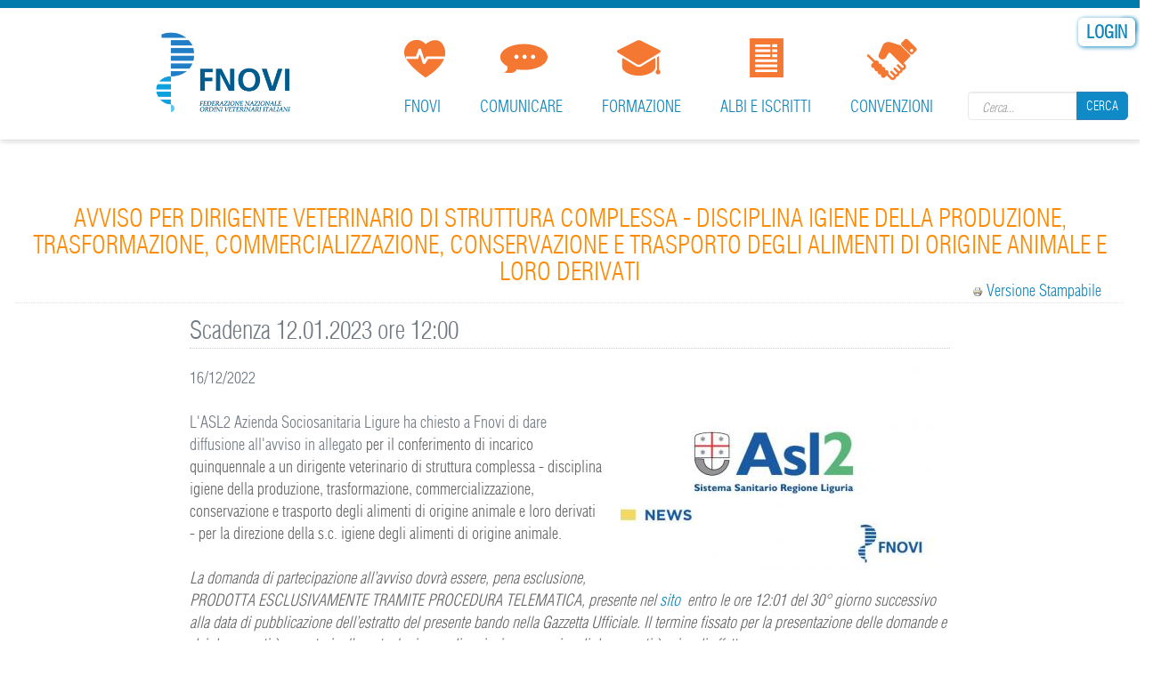

--- FILE ---
content_type: text/html; charset=utf-8
request_url: https://fnovi.it/node/50124
body_size: 9923
content:
<!DOCTYPE html>
<html lang="it" dir="ltr">
<head>
  <meta charset="utf-8">
  <meta name="viewport" content="width=device-width, initial-scale=1.0">
  <meta http-equiv="Content-Type" content="text/html; charset=utf-8" />
<link rel="canonical" href="/node/50124" />
<link rel="shortlink" href="/node/50124" />
<link rel="shortcut icon" href="https://fnovi.it/sites/all/themes/medicom/favicon.ico" type="image/vnd.microsoft.icon" />
<meta name="keywords" content="drupal themes,drupal theme,drupal templates,free drupal themes,drupal template,premium drupal themes,theme for drupal 7,themes for drupal 7,template drupal 7,drupal 7 templates,drupal 7 themes,drupal theme 7, medical, medicom, medical drupal, medicom drupal" />
<link rel="image_src" href="https://fnovi.it/sites/default/files/Savona_2.jpg" />
  <title>AVVISO PER DIRIGENTE VETERINARIO DI STRUTTURA COMPLESSA - DISCIPLINA IGIENE DELLA PRODUZIONE, TRASFORMAZIONE, COMMERCIALIZZAZIONE, CONSERVAZIONE E TRASPORTO DEGLI ALIMENTI DI ORIGINE ANIMALE E LORO DERIVATI | fnovi</title>
  <style>
@import url("https://fnovi.it/modules/system/system.base.css?t8jyo7");
</style>
<style>
@import url("https://fnovi.it/sites/all/modules/contrib/date/date_api/date.css?t8jyo7");
@import url("https://fnovi.it/sites/all/modules/contrib/date/date_popup/themes/datepicker.1.7.css?t8jyo7");
@import url("https://fnovi.it/modules/field/theme/field.css?t8jyo7");
@import url("https://fnovi.it/sites/all/modules/contrib/views/css/views.css?t8jyo7");
@import url("https://fnovi.it/sites/all/modules/contrib/ckeditor/css/ckeditor.css?t8jyo7");
</style>
<style>
@import url("https://fnovi.it/sites/all/modules/custom/ivf_fnovi_login_form/css/custom.css?t8jyo7");
@import url("https://fnovi.it/sites/all/modules/custom/spc_fnovi/css/spc.css?t8jyo7");
@import url("https://fnovi.it/sites/all/modules/custom/veterinario_formatore/css/veterinario_formatore.css?t8jyo7");
@import url("https://fnovi.it/sites/all/modules/contrib/ctools/css/ctools.css?t8jyo7");
@import url("https://fnovi.it/sites/all/modules/dropdown_login/theme/dropdown_login.css?t8jyo7");
@import url("https://fnovi.it/sites/all/modules/contrib/panels/css/panels.css?t8jyo7");
@import url("https://fnovi.it/sites/all/modules/print/print_ui/css/print_ui.theme.css?t8jyo7");
</style>
<style>.md-layer-1-0-0{z-index:999 !important;color:#005e91 !important;text-align:right;font-size:7.5em;font-weight:700;text-decoration:none;text-transform:uppercase;}.md-layer-1-0-1{z-index:998 !important;color:#da771f !important;text-align:right;font-size:3.33333333333em;font-weight:400;}.md-layer-1-1-0{z-index:1000 !important;color:#ec6f05 !important;text-align:right;font-size:7.33333333333em;font-weight:700;}.md-layer-1-1-1{z-index:999 !important;color:#0089bf !important;text-align:left;font-size:5em;}
@media (max-width:460px){.hideonmobile{display:none !important;}}
</style>
<style>
@import url("https://fnovi.it/sites/all/modules/contrib/md_slider/css/animate.css?t8jyo7");
@import url("https://fnovi.it/sites/all/modules/contrib/md_slider/css/md-slider.css?t8jyo7");
@import url("https://fnovi.it/sites/default/files/md-slider-banner-newsletter-layers.css?t8jyo7");
@import url("https://fnovi.it/sites/all/modules/contrib/md_slider/css/md-slider-style.css?t8jyo7");
</style>
<style>@media (max-width:460px){.hideonmobile{display:none !important;}}
</style>
<style>
@import url("https://fnovi.it/sites/all/modules/custom/jquery_loadinganimation/jquery_loadinganimation.css?t8jyo7");
@import url("https://fnovi.it/sites/all/themes/medicom/css/blue.css?t8jyo7");
@import url("https://fnovi.it/sites/all/modules/contrib/panels/plugins/layouts/threecol_25_50_25/threecol_25_50_25.css?t8jyo7");
</style>
<style>
@import url("https://fnovi.it/sites/all/themes/medicom/css/medicom.css?t8jyo7");
@import url("https://fnovi.it/sites/all/themes/medicom/css/piechart-style.css?t8jyo7");
@import url("https://fnovi.it/sites/all/themes/medicom/css/bootstrap.css?t8jyo7");
@import url("https://fnovi.it/sites/all/themes/medicom/css/jcarousel-skin.css?t8jyo7");
@import url("https://fnovi.it/sites/all/themes/medicom/css/uniform.default.css?t8jyo7");
@import url("https://fnovi.it/sites/all/themes/medicom/css/settings.css?t8jyo7");
@import url("https://fnovi.it/sites/all/themes/medicom/css/prettyPhoto.css?t8jyo7");
@import url("https://fnovi.it/sites/all/themes/medicom/css/style.css?t8jyo7");
@import url("https://fnovi.it/sites/all/themes/medicom/css/style1.css?t8jyo7");
</style>
  <!-- HTML5 element support for IE6-8 -->
  <!--[if lt IE 9]>
    <script src="//html5shiv.googlecode.com/svn/trunk/html5.js"></script>
  <![endif]-->
  <!--
<script id="Cookiebot" src="https://consent.cookiebot.com/uc.js" data-cbid="2f4efa48-3521-488e-98a6-2090bb361d9b" data-blockingmode="auto" type="text/javascript"></script>
-->
  <script src="https://fnovi.it/sites/all/modules/contrib/jquery_update/replace/jquery/1.10/jquery.min.js?v=1.10.2"></script>
<script src="https://fnovi.it/misc/jquery.once.js?v=1.2"></script>
<script src="https://fnovi.it/misc/drupal.js?t8jyo7"></script>
<script src="https://fnovi.it/sites/all/modules/eu_cookie_compliance/js/jquery.cookie-1.4.1.min.js?v=1.4.1"></script>
<script src="https://fnovi.it/sites/default/files/languages/it_ZQQOoVL4cYOIauG62pq1m2wiZ8j0SZVGpSQiUT-AsPQ.js?t8jyo7"></script>
<script src="https://fnovi.it/sites/all/modules/dropdown_login/theme/dropdown_login.js?t8jyo7"></script>
<script src="https://fnovi.it/sites/all/modules/service_links/js/twitter_button.js?t8jyo7"></script>
<script src="https://fnovi.it/sites/all/modules/service_links/js/google_plus_one.js?t8jyo7"></script>
<script src="https://fnovi.it/sites/all/modules/service_links/js/facebook_like.js?t8jyo7"></script>
<script src="https://fnovi.it/sites/all/modules/service_links/js/facebook_share.js?t8jyo7"></script>
<script>var switchTo5x = false;</script>
<script src="https://ws.sharethis.com/button/buttons.js"></script>
<script>if (stLight !== undefined) { stLight.options({"publisher":"67800ca6-d85c-488d-84fe-087ce770f96f","version":"4x","onhover":false,"shorten":"false"}); }</script>
<script>jQuery(function() { jQuery('.col-lf .form-search button.btn-default').html('<i class="fa fa-search"></i>'); });</script>
<script>(function($) {
      $(document).ready(function() {
          effectsIn = Drupal.settings.inEffects;
          effectsOut = Drupal.settings.outEffects;
          var options_1 = Drupal.settings.md_slider_options_1;$('#md-slider-1-block').mdSlider(options_1);
      });
    })(jQuery);</script>
<script src="https://fnovi.it/sites/all/modules/contrib/md_slider/js/jquery-migrate-1.2.1.min.js?t8jyo7"></script>
<script>(function($) {
      $(document).ready(function() {
          effectsIn = Drupal.settings.inEffects;
          effectsOut = Drupal.settings.outEffects;
          var options_11 = Drupal.settings.md_slider_options_11;$('#md-slider-11-block').mdSlider(options_11);
      });
    })(jQuery);</script>
<script src="https://fnovi.it/sites/all/modules/contrib/md_slider/js/md-slider.js?t8jyo7"></script>
<script src="https://fnovi.it/sites/all/modules/contrib/md_slider/js/jquery.easing.js?t8jyo7"></script>
<script src="https://fnovi.it/sites/all/modules/contrib/md_slider/js/jquery.touchwipe.js?t8jyo7"></script>
<script src="https://fnovi.it/sites/all/modules/contrib/md_slider/js/modernizr.js?t8jyo7"></script>
<script>sessionStorage.clear();</script>
<script>jQuery.extend(Drupal.settings, { "pathToTheme": "sites/all/themes/medicom" });</script>
<script>jQuery(function() { 
        jQuery('#footer').addClass('light');
        jQuery('#footer').removeClass('dark');
        //jQuery('#footer img' ).attr('src',Drupal.settings.basePath + Drupal.settings.pathToTheme + '/images/footer-logo.jpg');
       });</script>
<script src="https://fnovi.it/sites/all/themes/medicom/js/bootstrap.min.js?t8jyo7"></script>
<script src="https://fnovi.it/sites/all/themes/medicom/js/jquery.stellar.js?t8jyo7"></script>
<script src="https://fnovi.it/sites/all/themes/medicom/js/jquery-migrate-1.2.1.min.js?t8jyo7"></script>
<script src="https://fnovi.it/sites/all/themes/medicom/js/counter.js?t8jyo7"></script>
<script src="https://fnovi.it/sites/all/themes/medicom/js/waypoints.js?t8jyo7"></script>
<script src="https://fnovi.it/sites/all/themes/medicom/js/color-switcher.js?t8jyo7"></script>
<script src="https://fnovi.it/sites/all/themes/medicom/js/jquery.uniform.js?t8jyo7"></script>
<script src="https://fnovi.it/sites/all/themes/medicom/js/forms-validation.js?t8jyo7"></script>
<script src="https://fnovi.it/sites/all/themes/medicom/js/video.js?t8jyo7"></script>
<script src="https://fnovi.it/sites/all/themes/medicom/js/jquery.prettyPhoto.js?t8jyo7"></script>
<script src="https://fnovi.it/sites/all/themes/medicom/js/jquery.easypiechart.min.js?t8jyo7"></script>
<script src="https://fnovi.it/sites/all/themes/medicom/js/script.js?t8jyo7"></script>
<script>jQuery.extend(Drupal.settings, {"basePath":"\/","pathPrefix":"","ajaxPageState":{"theme":"medicom","theme_token":"9XoyDAUfP4G1scd7ZrVVL9-kztMKlEY8x3EzFBm8yAY","js":{"sites\/all\/modules\/custom\/jquery_loadinganimation\/jquery_loadinganimation.js":1,"sites\/all\/modules\/euccx\/js\/euccx.js":1,"sites\/all\/modules\/contrib\/jquery_update\/replace\/jquery\/1.10\/jquery.min.js":1,"misc\/jquery.once.js":1,"misc\/drupal.js":1,"sites\/all\/modules\/eu_cookie_compliance\/js\/jquery.cookie-1.4.1.min.js":1,"public:\/\/languages\/it_ZQQOoVL4cYOIauG62pq1m2wiZ8j0SZVGpSQiUT-AsPQ.js":1,"sites\/all\/modules\/dropdown_login\/theme\/dropdown_login.js":1,"sites\/all\/modules\/service_links\/js\/twitter_button.js":1,"sites\/all\/modules\/service_links\/js\/google_plus_one.js":1,"sites\/all\/modules\/service_links\/js\/facebook_like.js":1,"sites\/all\/modules\/service_links\/js\/facebook_share.js":1,"0":1,"https:\/\/ws.sharethis.com\/button\/buttons.js":1,"1":1,"2":1,"3":1,"sites\/all\/modules\/contrib\/md_slider\/js\/jquery-migrate-1.2.1.min.js":1,"4":1,"sites\/all\/modules\/contrib\/md_slider\/js\/md-slider.js":1,"sites\/all\/modules\/contrib\/md_slider\/js\/jquery.easing.js":1,"sites\/all\/modules\/contrib\/md_slider\/js\/jquery.touchwipe.js":1,"sites\/all\/modules\/contrib\/md_slider\/js\/modernizr.js":1,"5":1,"6":1,"7":1,"sites\/all\/themes\/medicom\/js\/bootstrap.min.js":1,"sites\/all\/themes\/medicom\/js\/jquery.stellar.js":1,"sites\/all\/themes\/medicom\/js\/jquery-migrate-1.2.1.min.js":1,"sites\/all\/themes\/medicom\/js\/counter.js":1,"sites\/all\/themes\/medicom\/js\/waypoints.js":1,"sites\/all\/themes\/medicom\/js\/color-switcher.js":1,"sites\/all\/themes\/medicom\/js\/jquery.uniform.js":1,"sites\/all\/themes\/medicom\/js\/forms-validation.js":1,"sites\/all\/themes\/medicom\/js\/video.js":1,"sites\/all\/themes\/medicom\/js\/jquery.prettyPhoto.js":1,"sites\/all\/themes\/medicom\/js\/jquery.easypiechart.min.js":1,"sites\/all\/themes\/medicom\/js\/script.js":1},"css":{"modules\/system\/system.base.css":1,"sites\/all\/modules\/contrib\/date\/date_api\/date.css":1,"sites\/all\/modules\/contrib\/date\/date_popup\/themes\/datepicker.1.7.css":1,"modules\/field\/theme\/field.css":1,"sites\/all\/modules\/fnovi2homeveterinario\/sites\/all\/modules\/fnovi2homeveterinario\/style.css":1,"sites\/all\/modules\/fnovi2ricercaiscritti\/sites\/all\/modules\/fnovi2ricercaiscritti\/style.css":1,"sites\/all\/modules\/fnovi2schedaveterinarioavanzata\/sites\/all\/modules\/fnovi2schedaveterinarioavanzata\/style.css":1,"sites\/all\/modules\/fnovi2veterinarioconfigurazione\/sites\/all\/modules\/fnovi2veterinarioconfigurazione\/style.css":1,"sites\/all\/modules\/fnovi3cruscotto\/sites\/all\/modules\/fnovi3cruscotto\/style.css":1,"sites\/all\/modules\/fnovi3cruscottoprofili\/sites\/all\/modules\/fnovi3cruscottoprofili\/style.css":1,"sites\/all\/modules\/fnovi3cruscottoricerca\/sites\/all\/modules\/fnovi3cruscottoricerca\/style.css":1,"sites\/all\/modules\/fnoviambitiprofessionali\/struttura.css":1,"sites\/all\/modules\/fnoviconsigliodirettivo\/struttura.css":1,"sites\/all\/modules\/fnovifederazioniregionali\/struttura.css":1,"sites\/all\/modules\/fnovigruppidilavoro\/struttura.css":1,"sites\/all\/modules\/fnoviinfoordine\/struttura.css":1,"sites\/all\/modules\/fnovimappastrutture\/struttura.css":1,"sites\/all\/modules\/fnovimodulomail\/sites\/all\/modules\/fnovimodulomail\/fnovimodulomail.css":1,"sites\/all\/modules\/fnovinewsletter\/struttura.css":1,"sites\/all\/modules\/fnovirevisoriconti\/struttura.css":1,"sites\/all\/modules\/fnoviricercastp\/struttura.css":1,"sites\/all\/modules\/fnoviricercaveterinari\/struttura.css":1,"sites\/all\/modules\/custom\/spc_fnovi\/css\/custom.css":1,"sites\/all\/modules\/custom\/veterinario_formatore\/css\/custom.css":1,"sites\/all\/modules\/contrib\/views\/css\/views.css":1,"sites\/all\/modules\/contrib\/ckeditor\/css\/ckeditor.css":1,"sites\/all\/modules\/custom\/ivf_fnovi_login_form\/css\/custom.css":1,"sites\/all\/modules\/custom\/spc_fnovi\/css\/spc.css":1,"sites\/all\/modules\/custom\/veterinario_formatore\/css\/veterinario_formatore.css":1,"sites\/all\/modules\/contrib\/ctools\/css\/ctools.css":1,"sites\/all\/modules\/dropdown_login\/theme\/dropdown_login.css":1,"sites\/all\/modules\/contrib\/panels\/css\/panels.css":1,"sites\/all\/modules\/print\/print_ui\/css\/print_ui.theme.css":1,"0":1,"1":1,"sites\/all\/modules\/contrib\/md_slider\/css\/animate.css":1,"sites\/all\/modules\/contrib\/md_slider\/css\/md-slider.css":1,"public:\/\/md-slider-banner-newsletter-layers.css":1,"sites\/all\/modules\/contrib\/md_slider\/css\/md-slider-style.css":1,"2":1,"sites\/all\/modules\/custom\/jquery_loadinganimation\/jquery_loadinganimation.css":1,"sites\/all\/themes\/medicom\/css\/blue.css":1,"sites\/all\/modules\/contrib\/panels\/plugins\/layouts\/threecol_25_50_25\/threecol_25_50_25.css":1,"sites\/all\/themes\/medicom\/css\/medicom.css":1,"sites\/all\/themes\/medicom\/css\/piechart-style.css":1,"sites\/all\/themes\/medicom\/css\/bootstrap.css":1,"sites\/all\/themes\/medicom\/css\/jcarousel-skin.css":1,"sites\/all\/themes\/medicom\/css\/uniform.default.css":1,"sites\/all\/themes\/medicom\/css\/settings.css":1,"sites\/all\/themes\/medicom\/css\/prettyPhoto.css":1,"sites\/all\/themes\/medicom\/css\/style.css":1,"sites\/all\/themes\/medicom\/css\/style1.css":1}},"jcarousel":{"ajaxPath":"\/jcarousel\/ajax\/views"},"ws_fs":{"type":"button","app_id":"150123828484431","css":"top:-2px;vertical-align:top;"},"ws_fl":{"width":72,"height":21},"ws_gpo":{"size":"","annotation":"none","lang":"","callback":"","width":300},"urlIsAjaxTrusted":{"\/node\/50124":true},"inEffects":["bounceIn","bounceInDown","bounceInUp","bounceInLeft","bounceInRight","fadeIn","fadeInUp","fadeInDown","fadeInLeft","fadeInRight","fadeInUpBig","fadeInDownBig","fadeInLeftBig","fadeInRightBig","flipInX","flipInY","foolishIn","lightSpeedIn","puffIn","rollIn","rotateIn","rotateInDownLeft","rotateInDownRight","rotateInUpLeft","rotateInUpRight","twisterInDown","twisterInUp","swap","swashIn","tinRightIn","tinLeftIn","tinUpIn","tinDownIn","vanishIn","bounceIn","bounceInDown","bounceInUp","bounceInLeft","bounceInRight","fadeIn","fadeInUp","fadeInDown","fadeInLeft","fadeInRight","fadeInUpBig","fadeInDownBig","fadeInLeftBig","fadeInRightBig","flipInX","flipInY","foolishIn","lightSpeedIn","puffIn","rollIn","rotateIn","rotateInDownLeft","rotateInDownRight","rotateInUpLeft","rotateInUpRight","twisterInDown","twisterInUp","swap","swashIn","tinRightIn","tinLeftIn","tinUpIn","tinDownIn","vanishIn"],"outEffects":["bombRightOut","bombLeftOut","bounceOut","bounceOutDown","bounceOutUp","bounceOutLeft","bounceOutRight","fadeOut","fadeOutUp","fadeOutDown","fadeOutLeft","fadeOutRight","fadeOutUpBig","fadeOutDownBig","fadeOutLeftBig","fadeOutRightBig","flipOutX","flipOutY","foolishOut","hinge","holeOut","lightSpeedOut","puffOut","rollOut","rotateOut","rotateOutDownLeft","rotateOutDownRight","rotateOutUpLeft","rotateOutUpRight","rotateDown","rotateUp","rotateLeft","rotateRight","swashOut","tinRightOut","tinLeftOut","tinUpOut","tinDownOut","vanishOut","bombRightOut","bombLeftOut","bounceOut","bounceOutDown","bounceOutUp","bounceOutLeft","bounceOutRight","fadeOut","fadeOutUp","fadeOutDown","fadeOutLeft","fadeOutRight","fadeOutUpBig","fadeOutDownBig","fadeOutLeftBig","fadeOutRightBig","flipOutX","flipOutY","foolishOut","hinge","holeOut","lightSpeedOut","puffOut","rollOut","rotateOut","rotateOutDownLeft","rotateOutDownRight","rotateOutUpLeft","rotateOutUpRight","rotateDown","rotateUp","rotateLeft","rotateRight","swashOut","tinRightOut","tinLeftOut","tinUpOut","tinDownOut","vanishOut"],"md_slider_options_1":{"fullwidth":true,"transitionsSpeed":800,"width":"1320","height":"300","enableDrag":true,"responsive":true,"pauseOnHover":false,"loop":true,"showLoading":false,"loadingPosition":"bottom","showArrow":false,"showBullet":false,"posBullet":"5","showThumb":false,"posThumb":"1","slideShowDelay":"8000","slideShow":true,"styleBorder":"0","styleShadow":"0","videoBox":false},"md_slider_options_11":{"fullwidth":true,"transitionsSpeed":2000,"width":"1960","height":"520","enableDrag":true,"responsive":true,"pauseOnHover":true,"loop":true,"showLoading":true,"loadingPosition":"bottom","showArrow":false,"showBullet":false,"posBullet":"2","showThumb":false,"posThumb":"1","slideShowDelay":"2000","slideShow":true,"styleBorder":"0","styleShadow":"0","videoBox":false},"jquery_loadinganimation":{"module_path":"sites\/all\/modules\/custom\/jquery_loadinganimation","show_on_ajax":0,"show_on_href":0,"show_on_form_submit":0,"close_on_click":0,"close_on_esc":0,"jquery_loadinganimation_path_match_exclude":"admin\/*\r\npanels\/*\r\nnode\/*\/panelizer\/*\r\njs\/*\r\najax\/*","subselector":""},"euccx":{"plugins":{"fbpixel":{"blacklist":["\/facebook\/"]},"ganalytics":{"blacklist":["\/analytics\/"],"cookies_handled":["_ga","_gat","_gid"]},"gadsense":{"overrides":{".adsense":""},"blacklist":["\/googlesyndication\\.com\/"]},"gtag":{"blacklist":["\/google_tag\/"]},"matomo":{"blacklist":["\/matomo\/"]}},"unticked":0,"dab":0},"bootstrap":{"anchorsFix":1,"anchorsSmoothScrolling":1,"popoverEnabled":1,"popoverOptions":{"animation":1,"html":0,"placement":"right","selector":"","trigger":"click","title":"","content":"","delay":0,"container":"body"},"tooltipEnabled":1,"tooltipOptions":{"animation":1,"html":0,"placement":"auto left","selector":"","trigger":"hover focus","delay":0,"container":"body"}}});</script>
</head>
<body class="html not-front not-logged-in no-sidebars page-node page-node- page-node-50124 node-type-article navbar-is-fixed-top" >
<!-- lutto -->
<!-- -->
        <div class="top-sec">
      <div class="region region-top-sec">
    <section id="block-dropdown-login-login-dropdown" class="block block-dropdown-login clearfix">

      
  <div id="dropdown-login"><a href="/user" class="login button"><span><span>Login</span></span></a><div class="dropdown"><form action="/node/50124" method="post" id="user-login" accept-charset="UTF-8"><div><div class="form-type-textfield form-item-name form-item form-group" data-toggle="tooltip" title="Enter your fnovi username.">
  <label for="edit-name">Username <span class="form-required" title="Questo campo è obbligatorio.">*</span></label>
 <input class="form-control form-text required" type="text" id="edit-name" name="name" value="" size="60" maxlength="60" />
</div>
<div class="form-type-password form-item-pass form-item form-group" data-toggle="tooltip" title="Enter the password that accompanies your username.">
  <label for="edit-pass">Password - </br><a href="?q=user/password" class="password">Recupero password</a> <span class="form-required" title="Questo campo è obbligatorio.">*</span></label>
 <input class="form-control form-text required" type="password" id="edit-pass" name="pass" size="60" maxlength="128" />
</div>
<input type="hidden" name="form_build_id" value="form-tyy2PT5MS3UZmj3IlxTAjaD-LrdTXvG7k79Z2E71nG8" />
<input type="hidden" name="form_id" value="user_login" />
<button class="btn btn-default form-submit" id="edit-submit" name="op" value="Log in" type="submit">Log in</button>
</div></form>
      <form action="https://spid.fnovi.it" type="x-www-form-urlencoded" method="POST">
        <input type="hidden" name="service" value="portale_fnovi">
        <button class="italia-it-button italia-it-button-size-m button-spid">
          <span class="italia-it-button-icon"><img src="/sites/all/modules/custom/ivf_fnovi_login_form/img/spid-ico-circle-bb.svg" onerror="this.src='sites/all/modules/custom/ivf_fnovi_login_form/img/spid-ico-circle-bb.png'; this.onerror=null;" alt="" /></span>
          <span class="italia-it-button-text">Entra con SPID</span>
        </button>
      </form>
    </div></div>
</section> <!-- /.block -->
<div class="sidebar-widget"><section id="block-search-form" class="block block-search search  clearfix">

      
  <form class="form-search content-search" action="/node/50124" method="post" id="search-block-form" accept-charset="UTF-8"><div><div>
      <h2 class="element-invisible">Search form</h2>
    <div class="input-group"><input title="Inserisci le parole chiave da ricercare." placeholder="Cerca..." class="form-control form-text" type="text" id="edit-search-block-form--2" name="search_block_form" value="" size="15" maxlength="128" /><span class="input-group-btn"><button type="submit" class="btn btn-default">Cerca</button></span></div><button class="element-invisible btn btn-primary form-submit" id="edit-submit--2" name="op" value="Cerca" type="submit">Cerca</button>
<input type="hidden" name="form_build_id" value="form-RixXv6X9_ytaTHs8FNrGY6E_wlfok81gtjcNmEgPRek" />
<input type="hidden" name="form_id" value="search_block_form" />
</div>
</div></form>
</section> <!-- /.block -->
</div>  </div>
  </div>
<div class="fixed-header">
    <header class="medicom-header">
          <div class="colourfull-row"></div>
        <div class="container">              
      <nav class="navbar navbar-default" role="navigation">
        <div class="navbar-header">
          <!-- .btn-navbar is used as the toggle for collapsed navbar content -->
          <button type="button" class="navbar-toggle" data-toggle="collapse" data-target=".navbar-collapse">
              <span class="sr-only">Toggle navigation</span>
          <span class="icon-bar"></span>
          <span class="icon-bar"></span>
          <span class="icon-bar"></span>
          </button>
                      <a class="navbar-brand" href="/" title="Home">
              <img src="https://fnovi.it/sites/all/themes/medicom/logo.png" alt="Home" />
            </a>
          
                  
        </div>

                  <!-- Collect the nav links, forms, and other content for toggling -->
          <div class="collapse navbar-collapse navbar-right medical-nav2" id="bs-example-navbar-collapse-1">              
                            <ul class="nav navbar-nav"><li class="first expanded dropdown"><a href="/" class="dropdown-toggle" data-toggle="dropdown" data-target="#">FNOVI <span class="caret"></span></a><ul class="dropdown-menu"><li class="first leaf .nav-amministrazione"><a href="/" class=".nav-amministrazione">Home page</a></li>
<li class="leaf"><a href="/fnovi/chi-siamo">Chi siamo</a></li>
<li class="leaf"><a href="/fnovi/ordini-provinciali">Ordini provinciali</a></li>
<li class="leaf"><a href="/fnovi/federazioni-regionali-e-interregionali">Federazioni Regionali e Interregionali</a></li>
<li class="leaf"><a href="/fnovi/comitato-centrale?id_ordine_prov=0">Comitato Centrale</a></li>
<li class="leaf"><a href="/fnovi/collegio-revisori?id_ordine_prov=0">Collegio dei Revisori dei Conti</a></li>
<li class="leaf"><a href="/fnovi/gruppi-di-lavoro">Gruppi di lavoro</a></li>
<li class="leaf"><a href="/fnovi/codice-deontologico">Codice deontologico</a></li>
<li class="leaf"><a href="/fnovi/giuramento-professionale">Giuramento professionale</a></li>
<li class="leaf"><a href="/fnovi/atto-medico-veterinario">Atto medico veterinario</a></li>
<li class="leaf"><a href="/fnovi/circolari">Circolari</a></li>
<li class="last leaf"><a href="/fnovi/contatti">Contatti</a></li>
</ul></li>
<li class="expanded dropdown"><a href="/" class="dropdown-toggle" data-toggle="dropdown" data-target="#">Comunicare <span class="caret"></span></a><ul class="dropdown-menu"><li class="first leaf"><a href="/comunicare/archivio" title="">Archivio Notizie</a></li>
<li class="leaf"><a href="/comunicare/archivio-newsletter">Archivio Newsletter</a></li>
<li class="leaf"><a href="/archivio-newsletter-rassegna-istituzionale">Archivio Newsletter Rass. Istituzionale</a></li>
<li class="leaf"><a href="/comunicare/dossier-e-pubblicazioni">Dossier e Pubblicazioni</a></li>
<li class="leaf"><a href="/comunicare/area-multimediale">Area multimediale</a></li>
<li class="expanded dropdown-submenu"><a href="/" class="dropdown-toggle" data-toggle="dropdown" data-target="#">Sala stampa</a><i class="fa fa-angle-right pull-right"></i><ul class="dropdown-menu"><li class="first leaf"><a href="/comunicare/sala-stampa/comunicati-stampa">Comunicati stampa</a></li>
<li class="leaf"><a href="/comunicare/sala-stampa/rassegna-stampa">Rassegna stampa</a></li>
<li class="last leaf"><a href="/comunicare/sala-stampa/ufficio-stampa">Ufficio stampa</a></li>
</ul></li>
<li class="leaf"><a href="/comunicare/faq">Faq</a></li>
<li class="leaf"><a href="http://www.trentagiorni.it/" target="_blank">30 giorni</a></li>
<li class="last leaf"><a href="http://www.salute.gov.it/portale/temi/p2_6.jsp?lingua=italiano&amp;id=4834&amp;area=professioni-sanitarie&amp;menu=vuoto" target="_blank">Elenco Società Scientifiche</a></li>
</ul></li>
<li class="expanded dropdown"><a href="/" class="dropdown-toggle" data-toggle="dropdown" data-target="#">Formazione <span class="caret"></span></a><ul class="dropdown-menu"><li class="first leaf"><a href="https://fnovi.it//formazione/elenco-erogatori-spc">Elenco erogatori SPC</a></li>
<li class="leaf"><a href="https://formazioneresidenziale.profconservizi.it/" target="_blank">Formazione residenziale</a></li>
<li class="leaf"><a href="http://fad.fnovi.it" target="_blank">Fad</a></li>
<li class="leaf"><a href="https://formazioneresidenziale.profconservizi.it/" target="_blank">Scarico attestati</a></li>
<li class="last leaf"><a href="http://www.agendaveterinaria.it/" target="_blank">Agenda veterinaria</a></li>
</ul></li>
<li class="expanded dropdown"><a href="/" class="dropdown-toggle" data-toggle="dropdown" data-target="#">Albi e iscritti <span class="caret"></span></a><ul class="dropdown-menu"><li class="first leaf"><a href="/iscritti-ordine">Ricerca iscritti </a></li>
<li class="leaf"><a href="/elenco-stp" title="">Ricerca STP </a></li>
<li class="leaf"><a href="/albi-e-iscritti/ricerca-iscritti-per-ambiti-professionali" title="">Ricerca iscritti per ambiti professionali</a></li>
<li class="last leaf"><a href="/trova-il-medico-veterinario">Trova il medico veterinario</a></li>
</ul></li>
<li class="last expanded dropdown"><a href="/" class="dropdown-toggle" data-toggle="dropdown" data-target="#">Convenzioni <span class="caret"></span></a><ul class="dropdown-menu"><li class="first leaf"><a href="/convenzioni/richiesta-patrocinio">Richiesta patrocinio</a></li>
<li class="leaf"><a href="/convenzioni/albo-fornitori">Albo fornitori</a></li>
<li class="leaf"><a href="/convenzioni/assicurazione-rc-professionale">Assicurazione RC Professionale</a></li>
<li class="leaf"><a href="/rc-professionale-fnovi-per-i-neo-iscritti">Assicurazione RC Professionale - Neoiscritti</a></li>
<li class="leaf"><a href="/convenzioni/assistenza-fiscale-e-tributaria-professionisti-neoiscritti">Assistenza fiscale e tributaria neoiscritti</a></li>
<li class="last leaf"><a href="/convenzioni/fattura-pa">Fattura PA</a></li>
</ul></li>
</ul>                                                  
          </div>
              </nav>        
    </div> 
          <div class="header-bottom-line"></div>
      </header>
  </div>
<div>
  </div>
<div class="main-container container">
        <header role="banner" id="page-header">
        
            </header> <!-- /#page-header -->    
        <div class="row">

        
        <section class="col-sm-12">
                                    <a id="main-content"></a>
                                        <h2 class="page-header bordered light">AVVISO PER DIRIGENTE VETERINARIO DI STRUTTURA COMPLESSA - DISCIPLINA IGIENE DELLA PRODUZIONE, TRASFORMAZIONE, COMMERCIALIZZAZIONE, CONSERVAZIONE E TRASPORTO DEGLI ALIMENTI DI ORIGINE ANIMALE E LORO DERIVATI</h2>
                                                                                                                  <div class="region region-content">
    <section id="block-block-178" class="block block-block clearfix">

      
   
</section> <!-- /.block -->
<section id="block-print-ui-print-links" class="block block-print-ui clearfix">

      
  <span class="print_html"><a href="https://fnovi.it/print/50124" title="Display a printer-friendly version of this page." class="print-page" onclick="window.open(this.href); return false" rel="nofollow"><img class="print-icon print-icon-margin" src="https://fnovi.it/sites/all/modules/print/icons/print_icon.png" width="16px" height="16px" alt="Versione Stampabile" title="Versione Stampabile" />Versione Stampabile</a></span>
</section> <!-- /.block -->
<div class="panel-display panel-3col clearfix" >
  <div class="panel-panel panel-col-first">
    <div class="inside"></div>
  </div>

  <div class="panel-panel panel-col">
    <div class="inside"><div class="field field-name-title field-type-ds field-label-hidden"><div class="field-items"><div class="field-item even"><h2>AVVISO PER DIRIGENTE VETERINARIO DI STRUTTURA COMPLESSA - DISCIPLINA IGIENE DELLA PRODUZIONE, TRASFORMAZIONE, COMMERCIALIZZAZIONE, CONSERVAZIONE E TRASPORTO DEGLI ALIMENTI DI ORIGINE ANIMALE E LORO DERIVATI</h2></div></div></div><div class="field field-name-field-sottotitolo field-type-text field-label-hidden"><div class="field-items"><div class="field-item even">Scadenza 12.01.2023 ore 12:00</div></div></div><div class="field field-name-field-individual-image field-type-image field-label-hidden"><div class="field-items"><div class="field-item even"><img src="https://fnovi.it/sites/default/files/styles/immagini_notizie_interne_no_crop/public/Savona_2.jpg?itok=bCqtEMqo" width="350" height="229" alt="" /></div></div></div><div class="field field-name-field-data-di-pubblicazione field-type-datetime field-label-hidden"><div class="field-items"><div class="field-item even"><span class="date-display-single">16/12/2022</span></div></div></div><div class="field field-name-field-vuoto field-type-text field-label-hidden"><div class="field-items"><div class="field-item even">.</div></div></div><div class="field field-name-field-riassunto field-type-text-long field-label-hidden"><div class="field-items"><div class="field-item even"><p>
	L'ASL2 Azienda Sociosanitaria Ligure ha chiesto a Fnovi di dare diffusione all'avviso in allegato&nbsp;<span style="color: rgb(100, 100, 100);">per il conferimento di incarico quinquennale a un&nbsp;</span><span style="color: rgb(100, 100, 100);">dirigente veterinario di struttura complessa - disciplina igiene della produzione, trasformazione, commercializzazione, conservazione e trasporto degli alimenti di origine animale e loro derivati - per la direzione della s.c. igiene degli alimenti di origine animale.</span><br />
	<br />
	<em style="color: rgb(100, 100, 100);">La domanda di partecipazione all’avviso dovrà essere, pena esclusione, PRODOTTA ESCLUSIVAMENTE TRAMITE PROCEDURA TELEMATICA, presente nel <a href="https://asl2liguria.iscrizioneconcorsi.it" target="_blank">sito&nbsp; </a>entro le ore 12:01 del 30° giorno successivo alla data di pubblicazione dell’estratto del presente bando nella Gazzetta Ufficiale. Il termine fissato per la presentazione delle domande e dei documenti è perentorio; l’eventuale riserva di un invio successivo di documenti è priva di effetto.</em></p>
</div></div></div><div class="field field-name-field-file field-type-file field-label-above"><div class="field-label">Allegati:&nbsp;</div><div class="field-items"><div class="field-item even"><span class="file"><img class="file-icon" alt="PDF icon" title="application/pdf" src="/modules/file/icons/application-pdf.png" /> <a href="https://fnovi.it/sites/default/files/ASL_2SAV.REGISTRO%20UFFICIALE.2022.0117632.pdf" type="application/pdf; length=919826">ASL_2SAV.REGISTRO UFFICIALE.2022.0117632.pdf</a></span></div></div></div><div class="field field-name-service-links-displays-group field-type-ds field-label-hidden"><div class="field-items"><div class="field-item even"><div class="service-links"><a href="http://www.facebook.com/sharer.php" title="Share this post on Facebook" class="service-links-facebook-share" rel="https://fnovi.it/node/50124" target="_blank"><span class="element-invisible">Share on Facebook</span></a> <a href="http://www.facebook.com/plugins/like.php?href=https%3A//fnovi.it/node/50124&amp;layout=standard&amp;show_faces=false&amp;action=like&amp;colorscheme=light&amp;width=72&amp;height=21&amp;font=&amp;locale=" title="I Like it" class="service-links-facebook-like" rel="nofollow" target="_blank"><span class="element-invisible">Facebook Like</span></a> <a href="http://twitter.com/share?url=https%3A//fnovi.it/node/50124&amp;count=none&amp;via=&amp;text=AVVISO%20PER%20DIRIGENTE%20VETERINARIO%20DI%20STRUTTURA%20COMPLESSA%20-%20DISCIPLINA%20IGIENE%20DELLA%20PRODUZIONE%2C%20TRASFORMAZIONE%2C%20COMMERCIALIZZAZIONE%2C%20CONSERVAZIONE%20E%20TRASPORTO%20DEGLI%20ALIMENTI%20DI%20ORIGINE%20ANIMALE%20E%20LORO%20DERIVATI&amp;counturl=https%3A//fnovi.it/node/50124" class="twitter-share-button service-links-twitter-widget" title="Tweet This" rel="nofollow" target="_blank"><span class="element-invisible">Tweet Widget</span></a> <a href="https://fnovi.it/node/50124" title="Plus it" class="service-links-google-plus-one" rel="nofollow" target="_blank"><span class="element-invisible">Google Plus One</span></a></div></div></div></div></div>
  </div>

  <div class="panel-panel panel-col-last">
    <div class="inside"></div>
  </div>
</div>
  </div>
        </section>

        
    </div>        
</div>
    <div class="region region-content-bottom">
    <section id="block-block-88" class="block block-block clearfix">

      
  <div class="newsletter-single-link-container">
	<a href="../archivio"><span class="newsletter-bottone">Consulta l'elenco delle notizie</span></a></div>

</section> <!-- /.block -->
<section id="block-md-slider-banner-newsletter" class="block block-md-slider clearfix">

      
  <div id="md-slider-11-block" class="md-slide-items" data-thumb-width='100' data-thumb-height='75'>
                                <div class="md-slide-item slide-3" data-timeout='19800' data-transition="strip-right-left-up" data-thumb-type='image' data-thumb-alt='' data-thumb='https://fnovi.it/sites/default/files/styles/md_slider_11_thumb/public/slide-newsletter.jpg?itok=dXd1thJ1'>
    <div class="md-mainimg" style="">
              <img src="https://fnovi.it/sites/default/files/slide-newsletter.jpg" alt="" />
          </div>
    <div class="md-objects">
                <div class="md-object none md-layer-11-2-0 txt-fnovi" data-x='1259' data-y='227' data-width='163' data-height='68' data-start='200' data-stop='19800' data-easein='fadeInLeftBig' data-easeout='fadeOutRight'>
                         FNOVI!              </div>
                <div class="md-object text-white-shadow md-layer-11-2-1 txt-bottone" data-x='1261' data-y='311' data-width='299' data-height='86' data-start='1400' data-stop='18100' data-easein='swashIn' data-easeout='swashOut'>
                        <a href="https://fnovi.it/iscrizione-newsletter"></br>Iscriviti subito</a>
              </div>
                <div class="md-object none md-layer-11-2-2 txt-iscriviti" data-x='1259' data-y='125' data-width='412' data-height='107' data-start='0' data-stop='19800' data-easein='fadeInLeftBig' data-easeout='fadeOutRight'>
                        iscriviti alla <b>newsletter di </b>              </div>
          </div>
  </div>
            <div class="md-slide-item slide-4" data-timeout='19800' data-thumb-type='image' data-thumb-alt='' data-thumb='https://fnovi.it/sites/default/files/styles/md_slider_11_thumb/public/sfondo-banner-arancio_1.jpg?itok=4HveWL-7'>
    <div class="md-mainimg" style="">
              <img src="https://fnovi.it/sites/default/files/sfondo-banner-arancio_1.jpg" alt="" />
          </div>
    <div class="md-objects">
                <div class="md-object md-layer-11-3-0 fdsfds" data-x='275' data-y='164' data-width='670' data-height='102' data-start='0' data-stop='19800' data-easein='fadeInUp'>
                        <span style="font-weight:normal;color:#931B1D">30</span> <span  style="color:#fff">giorni</span>              </div>
                <div class="md-object text-white-shadow md-layer-11-3-1" data-x='272' data-y='264' data-width='679' data-height='53' data-start='900' data-stop='19800' data-easein='fadeInLeft' data-easeout='keep'>
                        <a href="http://www.trentagiorni.it/" target='_blank'>La rivista ufficiale di </a>
              </div>
                <div class="md-object text-white-shadow md-layer-11-3-2" data-x='272' data-y='328' data-width='663' data-height='148' data-start='1600' data-stop='19800' data-easein='fadeInRight' data-easeout='keep'>
                        <a href="http://www.trentagiorni.it/" target='_blank'>FNOVI</a>
              </div>
                <div class="md-object md-layer-11-3-3 fdsfds" data-x='1291' data-y='53' data-width='367.623845508' data-height='467.000015259' data-start='2100' data-stop='19800' data-easein='fadeIn' data-easeout='keep'>
                        <img src="https://fnovi.it/sites/default/files/copertina%20dicembre%202025.jpg" alt="copertina dicembre 2025.jpg" />
              </div>
                <div class="md-object md-layer-11-3-4 fdsfds" data-x='1291' data-y='53' data-width='367.623845508' data-height='467.000015259' data-start='2100' data-stop='19800' data-easein='fadeIn' data-easeout='keep'>
                        <img src="https://fnovi.it/sites/default/files/copertina%20ottobre%202025.jpg" alt="copertina ottobre 2025.jpg" />
              </div>
                <div class="md-object md-layer-11-3-5 fdsfds" data-x='1291' data-y='53' data-width='367.623845508' data-height='467.000015259' data-start='2100' data-stop='19800' data-easein='fadeIn' data-easeout='keep'>
                        <img src="https://fnovi.it/sites/default/files/copertina%20dicembre%202025.jpg" alt="copertina dicembre 2025.jpg" />
              </div>
          </div>
  </div>
    </div>

</section> <!-- /.block -->
  </div>
     
 
<div class="colourfull-row"></div>
<footer id="footer" class="light">
  <div class="container">
    <div class="row">
        <div class="region region-footer">
    <section id="block-block-63" class="block block-block col-md-3 clearfix">

      
  <p>
	<a href="./?q=/index"><img alt="" src="/sites/default/files/logo_FNOVI_0.jpg" class="logo-footer" /></a></p>

</section> <!-- /.block -->
<section id="block-block-9" class="block block-block col-md-3 clearfix">

        <h2 class="block-title">Indirizzi utili</h2>
    
  <div class="footer-widget" style="line-height:13px;">
	<p class="rteright">
		&nbsp;</p>

	<p class="rteright" style="line-height:35px;">
		<span style="color:#808080;"><span style="font-family: 'Helvetica Neue', Helvetica, Arial, sans-serif;"><strong>FNOVI</strong></span></span></p>

	<p class="rteright">
		<span style="color:#808080;">Federazione Nazionale Ordini</span></p>

	<p class="rteright">
		<span style="color:#808080;">Veterinari Italiani</span></p>

	<p class="rteright">
		<span style="color:#808080;">P.IVA/C.F. 96203850589</span></p>

	<p class="rteright">
		<span style="color:#808080;">Via del Tritone, 125</span></p>

	<p class="rteright">
		<span style="color:#808080;">00187 Roma</span></p>

	<p class="rteright">
		&nbsp;</p>

	<p class="rteright">
		<img alt="" src="/sites/default/files/Telephone-32.png" style="height: 32px; width: 32px;" /></p>

	<p class="rteright">
		<span style="color: rgb(128, 128, 128); line-height: 10px;">Tel: 06 99588122</span></p>

	<p class="rteright">
		<span style="color: rgb(128, 128, 128); line-height: 10px;">&nbsp;&nbsp;</span></p>

	<p class="rteright">
		<img alt="" src="/sites/default/files/Letter-Open-32.png" style="width: 32px; height: 32px;" /></p>

	<p class="rteright">
		<span style="color:#808080;line-height:10px;">Email: <a href="mailto:info@fnovi.it">info@fnovi.it</a></span></p>

	<p class="rteright">
		<span style="color:#808080;line-height:10px;">PEC: <a href="mailto:info@pec.fnovi.it">info@pec.fnovi.it</a></span></p>
</div>
<!--break-->
</section> <!-- /.block -->
<section id="block-block-7" class="block block-block   col-md-3 clearfix">

        <h2 class="block-title">Restiamo in contatto</h2>
    
  <div>
	<p class="rteright">
		&nbsp;</p>

	<p class="rteright">
		<a href="http://www.facebook.com/FNOVIOfficialPage" target="_blank">&nbsp;Facebook &nbsp; &nbsp;</a><a href="http://www.facebook.com/FNOVIOfficialPage" target="_blank"><img alt="" src="/sites/default/files/facebook2.png" style="width: 32px; height: 32px;" /></a>&nbsp;</p>

	<p class="rteright">
		<a href="https://twitter.com/FNOVI_vet" target="_blank">Twitter &nbsp; &nbsp;&nbsp;<img alt="" src="/sites/default/files/twitter.png" style="width: 32px; height: 32px;" />&nbsp;</a></p>

	<p class="rteright">
		<a href="https://www.instagram.com/fnovi_vet/" target="_blank">Instagram &nbsp; &nbsp;&nbsp;<img alt="" src="/sites/default/files/instagram.png" style="width: 32px; height: 32px;" />&nbsp;</a></p>

	<p class="rteright">
		<a href="mailto:info@fnovi.it?subject=Richiesta%20Info">E-mail</a>&nbsp;&nbsp;&nbsp;&nbsp;<a href="mailto:info@fnovi.it?subject=Richiesta info"><img alt="" src="/sites/default/files/email131%20%281%29.png" /></a>&nbsp;</p>

	<p class="rteright">
		<a href="?q=iscrizione-newsletter">Newsletter &nbsp;&nbsp;<img alt="" src="/sites/default/files/rss23.png" style="width: 32px; height: 32px;" />&nbsp;</a></p>
</div>

</section> <!-- /.block -->
  </div>
    </div>
  </div>
        <div class="region region-footer-bottom">
    <section id="block-block-10" class="block block-block clearfix">

      
  <p class="copyright text-center">
	<a href="amministrazione-trasparente"><span style="line-height: 1.6; text-align: right;"><img alt="***" src="/sites/default/files/stellone_footer.png" style="width: 30px; height: 34px; margin-top: -15px; margin-bottom: -12px;" /></span> </a><span style="line-height: 1.6; text-align: right;"> <a href="amministrazione-trasparente">Amministrazione trasparente</a> &nbsp;-&nbsp;</span> <a href="informativa-privacy-generale">Informazioni privacy</a></p>

</section> <!-- /.block -->
<section id="block-block-64" class="block block-block clearfix">

      
  <p class="rtecenter">
	<span style="color: rgb(68, 68, 68); font-size: 14px; text-align: center; line-height: 1.42857;">Copyright FNOVI 2006-2026 - Tutti i diritti sono riservati - P.IVA/C.F. 96203850589</span></p>

</section> <!-- /.block -->
  </div>
  </footer>
  <script src="https://fnovi.it/sites/all/modules/custom/jquery_loadinganimation/jquery_loadinganimation.js?t8jyo7"></script>
<script src="https://fnovi.it/sites/all/modules/euccx/js/euccx.js?t8jyo7"></script>
</body>
</html>


--- FILE ---
content_type: text/html; charset=utf-8
request_url: https://accounts.google.com/o/oauth2/postmessageRelay?parent=https%3A%2F%2Ffnovi.it&jsh=m%3B%2F_%2Fscs%2Fabc-static%2F_%2Fjs%2Fk%3Dgapi.lb.en.OE6tiwO4KJo.O%2Fd%3D1%2Frs%3DAHpOoo_Itz6IAL6GO-n8kgAepm47TBsg1Q%2Fm%3D__features__
body_size: 164
content:
<!DOCTYPE html><html><head><title></title><meta http-equiv="content-type" content="text/html; charset=utf-8"><meta http-equiv="X-UA-Compatible" content="IE=edge"><meta name="viewport" content="width=device-width, initial-scale=1, minimum-scale=1, maximum-scale=1, user-scalable=0"><script src='https://ssl.gstatic.com/accounts/o/2580342461-postmessagerelay.js' nonce="UhFjC1zsw8QOozJRCOGQMQ"></script></head><body><script type="text/javascript" src="https://apis.google.com/js/rpc:shindig_random.js?onload=init" nonce="UhFjC1zsw8QOozJRCOGQMQ"></script></body></html>

--- FILE ---
content_type: text/css
request_url: https://fnovi.it/sites/default/files/md-slider-banner-newsletter-layers.css?t8jyo7
body_size: 129
content:
.md-layer-11-0-0 a {
color: #ffffff !important;
 font-size: 5.08333333333em;
 font-weight: 400;
 text-decoration: none;
 text-transform: uppercase;
}
.md-layer-11-0-0 {z-index: 2!important;}
.md-layer-11-0-0 a:hover{
color: #d3b9b9 !important;
}
.md-layer-11-0-1 a {
background: rgb(0, 123, 172);background: rgba(0, 123, 172, 2.5);
 color: #ffffff !important;
 text-align: center;
 font-size: 2.5em;
 text-transform: uppercase;
}
.md-layer-11-0-1 {z-index: 2!important;}
.md-layer-11-0-1 a:hover{
color: #ffffff !important;
background-color: #2d4b65;
}
.md-layer-11-0-2 a {
color: #007bac !important;
 font-size: 5em;
 font-weight: 400;
 text-decoration: none;
 text-transform: uppercase;
}
.md-layer-11-0-2 {z-index: 2!important;}
.md-layer-11-0-2 a:hover{
color: #4997b2 !important;
}
.md-layer-11-1-0 a {
color: #ffffff !important;
 font-size: 5.08333333333em;
 font-weight: 400;
 text-decoration: none;
 text-transform: uppercase;
}
.md-layer-11-1-0 {z-index: 999!important;}
.md-layer-11-1-1 a {
background: rgb(218, 119, 31);background: rgba(218, 119, 31, 2.5);
 color: #ffffff !important;
 text-align: center;
 font-size: 2.5em;
 text-transform: uppercase;
}
.md-layer-11-1-1 {z-index: 998!important;}
.md-layer-11-1-1 a:hover{
color: #53a0cd !important;
background-color: #2d4b65;
}
.md-layer-11-1-2 a {
color: #95d3ec !important;
 font-size: 4em;
 font-weight: 400;
 text-decoration: none;
 text-transform: uppercase;
}
.md-layer-11-1-2 {z-index: 1000!important;}
.md-layer-11-2-0 {
z-index: 999 !important; color: #ffffff !important;
 font-size: 5.83333333333em;
 font-weight: 400;
 text-decoration: none;
 text-transform: uppercase;
}
.md-layer-11-2-1 a {
background: rgb(218, 119, 31);background: rgba(218, 119, 31, 2.5);
 color: #ffffff !important;
 text-align: center;
 font-size: 2.5em;
 text-transform: uppercase;
}
.md-layer-11-2-1 {z-index: 1000!important;}
.md-layer-11-2-1 a:hover{
color: #53a0cd !important;
background-color: #2d4b65;
}
.md-layer-11-2-2 {
z-index: 998 !important; color: #ffffff !important;
 font-size: 4em;
 font-weight: 400;
 text-decoration: none;
 text-transform: uppercase;
}
.md-layer-11-3-0 {
z-index: 1000 !important; color: #353535 !important;
 font-size: 8.33333333333em;
 text-transform: uppercase;
}
.md-layer-11-3-1 a {
color: #ffffff !important;
 font-size: 5em;
 text-decoration: none;
 text-transform: none;
}
.md-layer-11-3-1 {z-index: 999!important;}
.md-layer-11-3-2 a {
color: #ffffff !important;
 font-size: 8.33333333333em;
 text-decoration: none;
 text-transform: none;
}
.md-layer-11-3-2 {z-index: 998!important;}
.md-layer-11-3-3 {
z-index: 2 !important; border: 1px solid #4b4b4b;
}
.md-layer-11-3-4 {
z-index: 2 !important; border: 1px solid #4b4b4b;
}
.md-layer-11-3-5 {
z-index: 2 !important; border: 1px solid #4b4b4b;
}

--- FILE ---
content_type: text/css
request_url: https://fnovi.it/sites/all/modules/custom/ivf_fnovi_login_form/css/spid-button.min.css
body_size: 260
content:
@font-face {

    font-family: 'Titillium Web';

    src:  url('fonts/TitilliumWeb-Regular.ttf') format('ttff'),

  }.italia-it-button{display:inline-block;position:relative;padding:0;color:#FFF;font-family:"Titillium Web",HelveticaNeue,Helvetica Neue,Helvetica,Arial,Lucida Grande,sans-serif;font-weight:600;line-height:1em;text-decoration:none;border:0;text-align:center;cursor:pointer;overflow:hidden,border-radius: 3px}.italia-it-button-icon,.italia-it-button-text{display:block;float:left}.italia-it-button-icon{margin:0 -.4em 0 0;padding:0.6em .8em .5em;border-right:rgba(255,255,255,0.1) 0.1em solid}.italia-it-button-text{padding:.95em 1em .85em 1em;font-size:1.15em;text-align:center}svg{width:1.8em;height:1.8em;fill:#fff}.italia-it-block{display:block}.italia-it-button-size-s{font-size:10px}.italia-it-button-size-s > span img{width:19px;height:19px;border:0}.italia-it-button-size-m{font-size:15px}.italia-it-button-size-m > span img{width:29px;height:29px;border:0}.italia-it-button-size-l{font-size:20px}.italia-it-button-size-l > span img{width:38px;height:38px;border:0}.italia-it-button-size-xl{font-size:25px}.italia-it-button-size-xl > span img{width:47px;height:47px;border:0}.button-spid{background-color:#06C;color:#FFF}.button-spid svg{fill:#FFF}.button-spid:hover{background-color:#036;color:#FFF}.button-spid:active{background-color:#83BEED;color:#036}.spid-sr-only{position:absolute;width:1px;height:1px;padding:0;margin:-1px;overflow:hidden;clip:rect(0,0,0,0);border:0}
